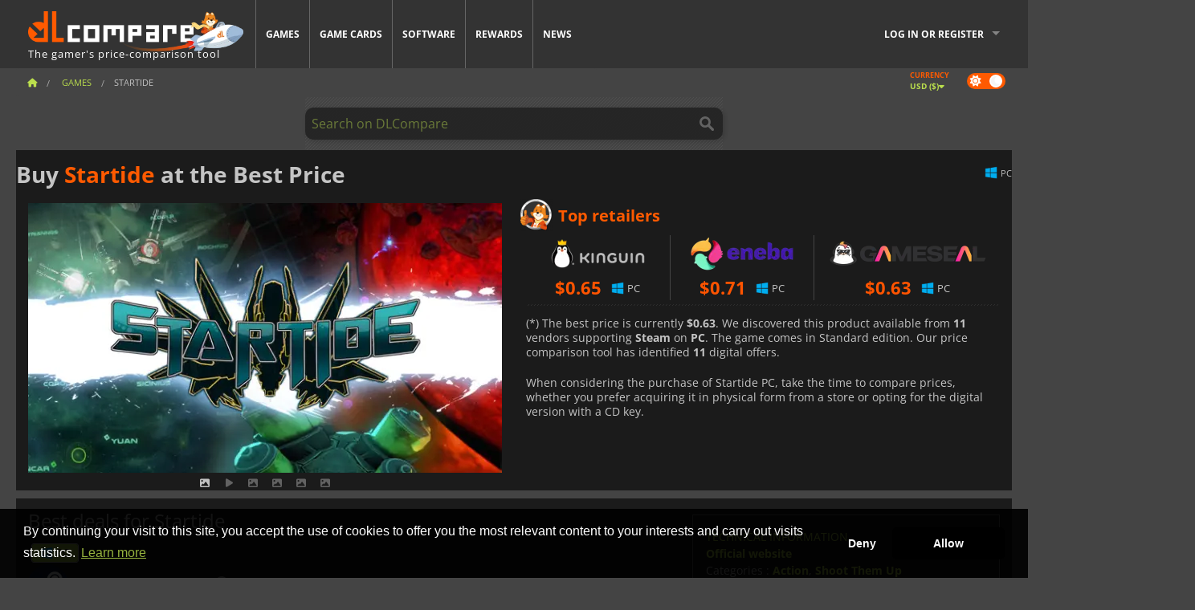

--- FILE ---
content_type: text/html; charset=UTF-8
request_url: https://www.dlcompare.com/games/100016524/buy-startide-steam-key
body_size: 11978
content:
<!DOCTYPE html>
<html xmlns="http://www.w3.org/1999/xhtml" lang="en" xml:lang="en" prefix="fb: https://www.facebook.com/2008/fbml og: https://ogp.me/ns#">
    <head>
        <link rel="preconnect" href="https://cdn.dlcompare.com">

                                                <script>
        window.___gcfg = {lang: 'fr'};

        (function () {
            var po = document.createElement('script');
            po.type = 'text/javascript';
            po.async = true;
            po.src = "https://cdn.dlcompare.com/bundles/dlcomparemain/js/vendor/google_platform.js";
            var s = document.getElementsByTagName('script')[0];
            s.parentNode.insertBefore(po, s);
        })();

        (function (w, d, s, l, i) {
            w[l] = w[l] || [];
            w[l].push({'gtm.start': new Date().getTime(), event: 'gtm.js'});
            var f = d.getElementsByTagName(s)[0], j = d.createElement(s), dl = l != 'dataLayer' ? '&l=' + l : '';
            j.async = true;
            j.src = 'https://www.googletagmanager.com/gtm.js?id=' + i + dl;
            f.parentNode.insertBefore(j, f);
        })(window, document, 'script', 'dataLayer', 'GTM-WP7TLHL');
    </script>


                    
        <meta http-equiv="Content-Type" content="text/html; charset=UTF-8">
        <meta name="viewport" content="width=device-width, initial-scale=1.0" >

        <title>    Buy Startide Steam PC
</title>

                <meta name="twitter:card" content="summary_large_image">
        <meta name="twitter:site" content="@dlcompare_com">
        <meta name="twitter:title" content="Buy Startide Steam PC">
        <meta property="og:type" content="website" >
                
    <meta name="description" content="Find the best deals on Startide with DLCompare. Compare prices and save big with our easy-to-use price comparison tool.">
    <meta name="keywords" content="">
    <meta property="og:title" content="Buy Startide Steam PC">
    <meta property="og:url" content="https://www.dlcompare.com/games/100016524/buy-startide-steam-key">
    <meta property="og:site_name" content="DLCompare">
    <meta property="og:description" content="Find the best deals on Startide with DLCompare. Compare prices and save big with our easy-to-use price comparison tool.">
    <meta property="og:image" content="https://cdn.dlcompare.com/game_tetiere/upload/gameimage/file/startide-tetiere-file-e54e4cc7.jpg.webp">
    <meta name="twitter:image" content="https://cdn.dlcompare.com/game_tetiere/upload/gameimage/file/startide-tetiere-file-e54e4cc7.jpg.webp">
    <meta name="twitter:description" content="Find the best deals on Startide with DLCompare. Compare prices and save big with our easy-to-use price comparison tool.">
        <meta name="theme-color" content="#FF5A00">

        <link rel="apple-touch-icon" sizes="180x180" href="https://cdn.dlcompare.com/apple-touch-icon.png.webp">
        <link rel="icon" type="image/png" sizes="16x16" href="https://cdn.dlcompare.com/favicon-16x16.png.webp">
        <link rel="icon" type="image/png" sizes="32x32" href="https://cdn.dlcompare.com/favicon-32x32.png.webp">
        <link rel="mask-icon" color="#ff5a00" href="https://cdn.dlcompare.com/safari-pinned-tab.svg">
        <meta name="msapplication-TileColor" content="#333333">
        <link rel="manifest" href="https://cdn.dlcompare.com/manifest_en.json">

                <link rel="alternate" hreflang="en" href="https://www.dlcompare.com/games/100016524/buy-startide-steam-key">
            <link rel="alternate" hreflang="en-GB" href="https://www.dlcompare.co.uk/games/100016524/buy-startide-steam-key">
            <link rel="alternate" hreflang="en-IN" href="https://www.dlcompare.in/games/100016524/buy-startide-steam-key">
            <link rel="alternate" hreflang="x-default" href="https://www.dlcompare.com/games/100016524/buy-startide-steam-key">

        
                    <link rel="preload" href="https://cdn.dlcompare.com/sprites/upload/sprites/top-games-260118080509.css" as="style">
            <link rel="stylesheet" href="https://cdn.dlcompare.com/sprites/upload/sprites/top-games-260118080509.css">
        
            <link rel="canonical" href="https://www.dlcompare.com/games/100016524/buy-startide-steam-key">

        
            <link rel="preload" href="https://cdn.dlcompare.com/sprites/upload/sprites/shop-icons-260108090525.css" as="style">
        <link rel="stylesheet" href="https://cdn.dlcompare.com/sprites/upload/sprites/shop-icons-260108090525.css">
    
            <link rel="preload" href="https://cdn.dlcompare.com/sprites/upload/sprites/platform-logos-251203160502.css" as="style">
        <link rel="stylesheet" href="https://cdn.dlcompare.com/sprites/upload/sprites/platform-logos-251203160502.css">
    
        <link rel="preload" href="https://cdn.dlcompare.com/build/fonts/open-sans-v35-latin-regular.2e11868c.woff2" as="font" type="font/woff2" crossorigin>
        <link rel="preload" href="https://cdn.dlcompare.com/build/fonts/open-sans-v35-latin-300.4e3b09cb.woff2" as="font" type="font/woff2" crossorigin>
        <link rel="preload" href="https://cdn.dlcompare.com/build/fonts/open-sans-v35-latin-300italic.b473483c.woff2" as="font" type="font/woff2" crossorigin>
        <link rel="preload" href="https://cdn.dlcompare.com/build/fonts/open-sans-v35-latin-700.50c16efb.woff2" as="font" type="font/woff2" crossorigin>
        <link rel="preload" href="https://cdn.dlcompare.com/build/fonts/open-sans-v35-latin-700italic.2a73bb36.woff2" as="font" type="font/woff2" crossorigin>
        <link rel="preload" href="https://cdn.dlcompare.com/bundles/dlcomparemain/js/vendor/foundation.min.js" as="script">
        <link rel="preload" href="https://cdn.dlcompare.com/bundles/dlcomparemain/js/vendor/modernizr.js" as="script">
        <script>
            window.urlLoadAsyncContents = 'L2FzeW5jLWNvbnRlbnRz';
            window.urlPriceModal = 'L3ByaWNlL2RldGFpbC9faWRf';
        </script>
                    <link rel="stylesheet" href="https://cdn.dlcompare.com/build/dlc-style.1f1b2cd6.css">
                    
    </head>

    <body class="border game-page">
        <div id="fb-root"></div>
                                    
                                    <noscript><iframe src="https://www.googletagmanager.com/ns.html?id=GTM-WP7TLHL" height="0" width="0" style="display:none;visibility:hidden"></iframe></noscript>
                                    
                
        <script>
            (function () {
                const parts = ("; " + document.cookie).split("; dlcompare_darkmode=");
                const darkMode = parts.length === 2 ? parts.pop().split(";").shift() : '';

                if (!darkMode || (darkMode === 'yes' && !document.body.classList.contains('bad'))) {
                    document.body.classList.add('darkmode');
                }
            })();
        </script>

            
            <div class="wrapper-extension hide-for-small hide-for-medium"></div>
        <div class="wrapper">
            <div class="row grey">
                <nav class="top-bar" data-topbar>
                    <ul class="title-area">
                        <li class="name">
                            <p>
                                <a class="topbar-logo" href="https://www.dlcompare.com/" title="Compare CD-Keys and DLCs prices. Buy PC and console games at the lowest price (Steam, Origin, Battle.net, Epic Games Store, Sony PSN, Xbox Live)">
                                    <img width="268" height="50" src="https://cdn.dlcompare.com/org/bundles/dlcomparemain/img/logo-dlcompare.png.webp" alt="dlcompare"><br >
                                    <span class="hide-for-small-only">The gamer&#039;s price-comparison tool</span>
                                </a>
                            </p>
                        </li>
                        <li class="toggle-topbar menu-icon"><a href="#" title="Menu"></a></li>
                    </ul>

                    <div class="section top-bar-section">
                        <ul class="left">
                            <li><a href="https://www.dlcompare.com/games">Games</a></li>
                            <li><a href="https://www.dlcompare.com/catalog-cards">Game Cards</a></li>
                            <li><a href="https://www.dlcompare.com/software">Software</a></li>
                            <li class="new"><a href="https://www.dlcompare.com/rewards">Rewards</a></li>
                                                        <li><a href="https://www.dlcompare.com/gaming-news">News</a></li>
                        </ul>

                        <ul class="right">
                            <li id="login-section"
                                class="has-dropdown js-async-content"
                                data-block-name="login"
                                data-block-parameters="{&quot;type&quot;:&quot;game&quot;,&quot;id&quot;:100016524}"
                            >
                                <div class="login-loader-container">
                                    <i class="fas fa-sync fa-spin"></i>
                                </div>
                            </li>
                        </ul>
                    </div>
                </nav>
                <div class="top-nav-bar">
                                                                                    <ul class="breadcrumbs large-7 hide-for-small hide-for-medium left">
                                                                <li class="">
                                    <a href="https://www.dlcompare.com/" title="Home">
                                        <span><i class="fa-solid fa-house"></i></span>
                                    </a>
                                </li>
                            
            <li>
            <a href="https://www.dlcompare.com/games" title="Games">
                <span>Games</span>
            </a>
        </li>
        <li class="current">Startide</li>
                        </ul>
                                        <div class="switches white large-5 medium-12 small-12 right">
                        <div id="darkmode-switch" class="switch round small">
                            <input id="darkmode-checkbox" type="checkbox" checked>
                            <label for="darkmode-checkbox">
                                <span class="darkmode-icon"><i class="fas fa-sun"></i> &nbsp; <i class="fas fa-moon"></i></span>
                                <span class="show-for-sr">Dark mode</span>
                            </label>
                        </div>
                        <div class="js-async-content" data-block-name="geoSite" data-block-parameters="{&quot;currentUrl&quot;:&quot;\/games\/100016524\/buy-startide-steam-key&quot;}"></div>
                    </div>
                </div>
            </div>
                        <div id="js-large-search-container" class="row hide-for-small hide-for-medium search-grid search-container">
                <div>
                    <form method="get" action="https://www.dlcompare.com/search">
                        <label for="right-label-large" class="hide show-for-sr">Search on DLCompare</label>
                        <input name="q" class="search main-search-input" type="search" id="right-label-large" placeholder="Search on DLCompare">
                        <input type="submit" value="Search on DLCompare" class="hide show-for-sr" >
                    </form>
                </div>
            </div>
            <div class="row hide-for-large-up search-medium search-container">
                <div class="hide-for-small-only medium-2 columns">&nbsp;</div>
                <div class="small-12 medium-8 columns">
                    <form method="get" action="https://www.dlcompare.com/search">
                        <label for="right-label" class="hide show-for-sr">Search on DLCompare</label>
                        <input name="q" class="search main-search-input" type="search" id="right-label" placeholder="Search on DLCompare">
                        <input type="submit" value="Search on DLCompare" class="hide show-for-sr" >
                    </form>
                </div>
                <div class="hide-for-small-only medium-2 columns">&nbsp;</div>
            </div>
            <div id="main-search-message" class="hide" data-tab-products="Products" data-tab-shops="Stores" data-tab-news="News" data-more-msg="See more results" data-url="https://www.dlcompare.com/search/autocomplete" data-min-length="3"></div>
            
<div class="white game-header-wrapper">
    <div class="game-header-title">
                <h1 title="Buy Startide at the Best Price" class="one-line-text-lg">
            Buy <span>Startide</span> at the Best Price
        </h1>
    </div>

    
    <div class="game-header-platforms">
        <ul class="platforms">
                        <li>
                <i class="platform-img pli pli-pc-16"></i>
                PC
            </li>
                    </ul>
    </div>
</div>

<div class="row white">
    <div class="large-6 columns">
        <div>
                            <div class="hide-for-medium-up" data-legacy-reveal-id="alert-price-modal">
                    <span class="track-price">
    <a href="#" data-legacy-reveal-id="alert-price-modal" title="Create a price alert">
        <span class="text">Track price</span>
        <i class="fa-solid fa-envelope"></i>
    </a>
</span>

                </div>
            
            <div class="product-carousel js-carousel " >
                                    
    
            <div class="item" data-fancybox="gallery" data-src="https://cdn.dlcompare.com/others_jpg/upload/gameimage/file/startide-tetiere-file-e54e4cc7.jpg.webp">
            <img width="590" height="336" src="https://cdn.dlcompare.com/game_tetiere/upload/gameimage/file/startide-tetiere-file-e54e4cc7.jpg.webp" alt="Startide">
        </div>
    
                        <div class="item item-video"  data-oembed-url="https://www.youtube.com/embed/L_DpKfZl5tI">
        <div class="lazy-tube hide "
             data-title="Startide"
             data-youtube-url="https://www.youtube.com/embed/L_DpKfZl5tI"
             style="height:0; left:0; padding-bottom:56.25%; position:relative; width:100%"
        >
        </div>
    </div>


                    
                                
                    
            <div class="item" data-fancybox="gallery" data-src="https://cdn.dlcompare.com/others_jpg/upload/gameimage/file/startide-screenshot-file-e552c060.jpg.webp">
                <img width="590" height="336" loading="lazy" src="https://cdn.dlcompare.com/game_tetiere/upload/gameimage/file/startide-screenshot-file-e552c060.jpg.webp" alt="A screenshot from Startide. A spaceship shoots in a cyberpunk-like space environment.">
            </div>
                        
                    
            <div class="item" data-fancybox="gallery" data-src="https://cdn.dlcompare.com/others_jpg/upload/gameimage/file/startide-screenshot-file-e555db19.jpg.webp">
                <img width="590" height="336" loading="lazy" src="https://cdn.dlcompare.com/game_tetiere/upload/gameimage/file/startide-screenshot-file-e555db19.jpg.webp" alt="A screenshot from Startide, an action game. A yellow spaceship is battling enemies in a futuristic environment.">
            </div>
                        
                    
            <div class="item" data-fancybox="gallery" data-src="https://cdn.dlcompare.com/others_jpg/upload/gameimage/file/startide-screenshot-file-e559a11c.jpg.webp">
                <img width="590" height="336" loading="lazy" src="https://cdn.dlcompare.com/game_tetiere/upload/gameimage/file/startide-screenshot-file-e559a11c.jpg.webp" alt="Startide game UI. In-game screenshot with battle info and environment. Blue water landscape with mountains and UI elements.">
            </div>
                        
                    
            <div class="item" data-fancybox="gallery" data-src="https://cdn.dlcompare.com/others_jpg/upload/gameimage/file/startide-screenshot-file-e55cb951.jpg.webp">
                <img width="590" height="336" loading="lazy" src="https://cdn.dlcompare.com/game_tetiere/upload/gameimage/file/startide-screenshot-file-e55cb951.jpg.webp" alt="Screenshot from the space shooter game Startide, with a red planet and debris.">
            </div>
            
                            </div>
        </div>
    </div>

    
    <div class="large-6 columns top-3-prices">
        <div class="top-marchand">
                            <p class="title">Top retailers
                    <i class="marchand-star dlc-approved" title="DLCompare top retailer"></i>
                </p>

                <ul class="star-prices js-star-prices"></ul>
                <div class="separate separate-small"></div>
            
            
            <div class="desc-container" >
                <div class="desc">
                                            <p class="desc-compare">
                            When considering the purchase of Startide PC, take the time to compare prices, whether you prefer acquiring it in physical form from a store or opting for the digital version with a CD key.
                        </p>
                                    </div>

                                            </div>
        </div>
    </div>
</div>



<div class="row hide-for-small hide-for-medium keywords"></div>


<div class="row white pricelist ">
    <div class="small-12 medium-12 large-8 columns">
        
<div class="detail-left">
                    <h2 class="one-line-text-lg hide" title="Best deals for Startide">Best deals for Startide</h2>
    <div class="d-flex flex-center mt-30 mb-20">
        <i class="fa fa-spinner fa-2xl fa-spin fa-fw"></i>
    </div>
</div>
<div class="detail-bottom hide">
    
    
    <div id="comment">
        <h3>Comments on Startide</h3>
        <div id="comment-login-request" class="row" style="display: none">
    <div class="large-12 columns">
        <div data-alert class="alert-box info radius">
            You can post a comment or reply to a message by <a href='#' data-legacy-reveal-id='login' data-reveal>logging in</a>
        </div>
    </div>
</div>
<div id="comment-box" class="small-12 medium-12 large-12 post-comment-container" style="display: none">
            <p class="post-nb answering">
            <a href="#" title="answer"><img alt="answer" src="https://cdn.dlcompare.com/bundles/dlcomparemain/img/icon-answer.png.webp"></a>
            <em>answering the message of <strong class="user"></strong></em>
        </p>
        <form name="comment" method="post" action="/comment/game/100016524/save" id="comment-form">
    <div class="row">
        <div class="large-12 columns">
                    <label for="comment_comment" >
        
                    
                        <textarea     id="comment_comment" name="comment[comment]" required="required" maxlength="1000" placeholder="Your comment must be longer than 50 characters. Please argue and be specific when writing your comment" class="comment-input"
></textarea>

        <small></small>
    </label>
    

        </div>
    </div>
                    <input type="hidden"     id="comment_reply_to" name="comment[reply_to]"
  >

    <div class="row">
        <div class="small-8 columns">
            <p class="post-nb">
                <span class="char-counter">1000</span> characters left
            </p>
        </div>
        <div class="small-4 columns">
            <input class="button" type="submit" value="Submit">
        </div>
    </div>
    </form>
</div>

    </div>

    <div class="comment-list-wrapper">
            


    </div>

    
    
            <div><span class="dummy-listing js-internal-serve" data-val="aHR0cHM6Ly93d3cuZGxjb21wYXJlLmNvbS90ZWxlcG9ydC8xMjE2L3NlcnZl">
                                <picture>
                                <img
                    loading="lazy"
                    decoding="async"
                    src="https://cdn.dlcompare.com/others_jpg/upload/teleport/image/dlcompare-web-extension-image-1216b52e.jpg.webp"
                    alt="DLCompare Web Extension"
                >
            </picture>
            
        </span>
        <div
        class="js-async-content"
        data-block-name="ad"
        data-block-parameters="{&quot;id&quot;:1216}"
    ></div></div>
    
    <div class="hide-for-small separate mt-20"></div>

    <div>
    <h4 class="title-3">You may also like</h4>

    <div class="cross-selling mt-15" id="cross-selling">
        <div class="cross-selling-container">
                                                                <div class="cross-selling-item">
                        <a href="https://www.dlcompare.com/games/100031465/buy-doom-the-dark-ages-steam-key"
                           title="Buy DOOM: The Dark Ages"
                        >
                            <div class="cross-selling-price">
                                <span class="currency">&#36;</span>24.99
                            </div>
                                                            
                                <img width="212" height="121" loading="lazy"
                                     alt="Buy DOOM: The Dark Ages"
                                     src="https://cdn.dlcompare.com/game_cross/upload/gameimage/file/doom-the-dark-ages-file-190017a6c4.jpg.webp"
                                >
                                                        <span>DOOM The Dark Ages</span>
                        </a>
                    </div>
                                                                                <div class="cross-selling-item">
                        <a href="https://www.dlcompare.com/games/100005833/buy-cuphead-key"
                           title="Buy Cuphead"
                        >
                            <div class="cross-selling-price">
                                <span class="currency">&#36;</span>13.21
                            </div>
                                                            
                                <img width="212" height="121" loading="lazy"
                                     alt="Buy Cuphead"
                                     src="https://cdn.dlcompare.com/game_cross/upload/gameimage/file/35790.jpeg.webp"
                                >
                                                        <span>Cuphead</span>
                        </a>
                    </div>
                                                                                <div class="cross-selling-item">
                        <a href="https://www.dlcompare.com/games/100015915/buy-payday-3-steam-key"
                           title="Buy PAYDAY 3"
                        >
                            <div class="cross-selling-price">
                                <span class="currency">&#36;</span>13.79
                            </div>
                                                            
                                <img width="212" height="121" loading="lazy"
                                     alt="Buy PAYDAY 3"
                                     src="https://cdn.dlcompare.com/game_cross/upload/gameimage/file/payday-3-tetiere-file-b8f51770.jpg.webp"
                                >
                                                        <span>PAYDAY 3</span>
                        </a>
                    </div>
                                                                                <div class="cross-selling-item">
                        <a href="https://www.dlcompare.com/games/100030606/buy-grav-blazer-steam-key"
                           title="Buy Grav Blazer"
                        >
                            <div class="cross-selling-price">
                                <span class="currency">&#36;</span>0.27
                            </div>
                                                            
                                <img width="212" height="121" loading="lazy"
                                     alt="Buy Grav Blazer"
                                     src="https://cdn.dlcompare.com/game_cross/upload/gameimage/file/grav-blazer-tetiere-file-87d46403.jpg.webp"
                                >
                                                        <span>Grav Blazer</span>
                        </a>
                    </div>
                                                                                <div class="cross-selling-item">
                        <a href="https://www.dlcompare.com/games/100014640/buy-tiny-troopers-global-ops-steam-key"
                           title="Buy Tiny Troopers: Global Ops"
                        >
                            <div class="cross-selling-price">
                                <span class="currency">&#36;</span>0.58
                            </div>
                                                            
                                <img width="212" height="121" loading="lazy"
                                     alt="Buy Tiny Troopers: Global Ops"
                                     src="https://cdn.dlcompare.com/game_cross/upload/gameimage/file/tiny-troopers-global-ops-file-92464ca25.jpeg.webp"
                                >
                                                        <span>Tiny Troopers Global Ops</span>
                        </a>
                    </div>
                                                                                <div class="cross-selling-item">
                        <a href="https://www.dlcompare.com/games/100014991/buy-soulstone-survivors-steam-key"
                           title="Buy Soulstone Survivors"
                        >
                            <div class="cross-selling-price">
                                <span class="currency">&#36;</span>8.60
                            </div>
                                                            
                                <img width="212" height="121" loading="lazy"
                                     alt="Buy Soulstone Survivors"
                                     src="https://cdn.dlcompare.com/game_cross/upload/gameimage/file/soulstone-survivors-tetiere-file-2735edca.jpeg.webp"
                                >
                                                        <span>Soulstone Survivors</span>
                        </a>
                    </div>
                                                                                <div class="cross-selling-item">
                        <a href="https://www.dlcompare.com/games/100012323/buy-total-war-warhammer-iii-steam-key"
                           title="Buy Total War: WARHAMMER III"
                        >
                            <div class="cross-selling-price">
                                <span class="currency">&#36;</span>9.19
                            </div>
                                                            
                                <img width="212" height="121" loading="lazy"
                                     alt="Buy Total War: WARHAMMER III"
                                     src="https://cdn.dlcompare.com/game_cross/upload/gameimage/file/0c68-total_war:_warhammer_iii.jpeg.webp"
                                >
                                                        <span>Total War WARHAMMER 3</span>
                        </a>
                    </div>
                                                                                <div class="cross-selling-item">
                        <a href="https://www.dlcompare.com/games/100014619/buy-lies-of-p-steam-key"
                           title="Buy Lies Of P"
                        >
                            <div class="cross-selling-price">
                                <span class="currency">&#36;</span>18.72
                            </div>
                                                            
                                <img width="212" height="121" loading="lazy"
                                     alt="Buy Lies Of P"
                                     src="https://cdn.dlcompare.com/game_cross/upload/gameimage/file/lies-of-p-file-9232770c1.jpg.webp"
                                >
                                                        <span>Lies Of P</span>
                        </a>
                    </div>
                                                                                <div class="cross-selling-item">
                        <a href="https://www.dlcompare.com/games/100019278/buy-metal-gear-solid-delta-snake-eater-cd-key"
                           title="Buy METAL GEAR SOLID Δ: SNAKE EATER"
                        >
                            <div class="cross-selling-price">
                                <span class="currency">&#36;</span>37.24
                            </div>
                                                            
                                <img width="212" height="121" loading="lazy"
                                     alt="Buy METAL GEAR SOLID Δ: SNAKE EATER"
                                     src="https://cdn.dlcompare.com/game_cross/upload/gameimage/file/metal-gear-solid-delta-snake-eater-file-119581560e.jpg.webp"
                                >
                                                        <span>METAL GEAR SOLID DELTA SNAKE EATER</span>
                        </a>
                    </div>
                                                                                <div class="cross-selling-item">
                        <a href="https://www.dlcompare.com/games/100032524/buy-borderlands-4-steam-key"
                           title="Buy Borderlands 4"
                        >
                            <div class="cross-selling-price">
                                <span class="currency">&#36;</span>22.37
                            </div>
                                                            
                                <img width="212" height="121" loading="lazy"
                                     alt="Buy Borderlands 4"
                                     src="https://cdn.dlcompare.com/game_cross/upload/gameimage/file/borderlands-4-tetiere-file-d6c42d8d.jpg.webp"
                                >
                                                        <span>Borderlands 4</span>
                        </a>
                    </div>
                                                                                <div class="cross-selling-item">
                        <a href="https://www.dlcompare.com/games/100034231/buy-lost-soul-aside-steam-key"
                           title="Buy Lost Soul Aside"
                        >
                            <div class="cross-selling-price">
                                <span class="currency">&#36;</span>34.81
                            </div>
                                                            
                                <img width="212" height="121" loading="lazy"
                                     alt="Buy Lost Soul Aside"
                                     src="https://cdn.dlcompare.com/game_cross/upload/gameimage/file/lost-soul-aside-file-2048413a6b.jpg.webp"
                                >
                                                        <span>Lost Soul Aside</span>
                        </a>
                    </div>
                                                                                <div class="cross-selling-item">
                        <a href="https://www.dlcompare.com/games/100034768/buy-battlefield-6-cd-key"
                           title="Buy Battlefield 6"
                        >
                            <div class="cross-selling-price">
                                <span class="currency">&#36;</span>27.99
                            </div>
                                                            
                                <img width="212" height="121" loading="lazy"
                                     alt="Buy Battlefield 6"
                                     src="https://cdn.dlcompare.com/game_cross/upload/gameimage/file/battlefield-6-file-207714a039.jpg.webp"
                                >
                                                        <span>Battlefield 6</span>
                        </a>
                    </div>
                                    </div>
    </div>
</div>

</div>

<div id="alert-price-modal" class="reveal-modal tiny modal" data-reveal data-reveal-ajax="/price-alert/game/100016524">
</div>
    </div>

    <div class="medium-12 large-4 columns dlc-top mt-20">
        <div class="details technical">
    <ul>
        <li class="p"><h3>Technical information</h3></li>
            <li>
        <a href="https://forever-entertainment.com/" target="_blank" rel="noreferrer nofollow">Official website</a>
    </li>
<li>
    Categories
    :
            <a href="https://www.dlcompare.com/games/catalogue-category-action.html">Action</a>,            <a href="https://www.dlcompare.com/games/buy-shmup-cd-key">Shoot Them Up</a>    </li>
    <li>Editor : Forever Entertainment</li>
            <li>Developer : Swimming Scorpions</li>
    
                                                                                                                <li>Mode(s) : Solo, Multiplayer, Co-op</li>
    <li>Release date : September 8, 2017</li>





                    <li><span class="details-heading">System Requirements</span></li>
            <li class="system-requirement-container">
                                                                                        
                                            <ul class="system-requirement">
                            <li class="system-requirement-label">Minimum</li>
                                                                                        <li>OS:
                                                                            <a href="https://www.dlcompare.com/software/catalogue-category-operating-system.html" title="Software">Windows 7</a>
                                                                    </li>
                                                                                                                                                            <li>CPU : Dual core 2.8 GHz</li>
                                                                                                                                                                                            <li>RAM : 4 GB</li>
                                                                                                                                                                                            <li>GPU : Geforce 320M / Radeon 7000 / Intel HD 3000</li>
                                                            
                            
                                                                                                <li>Storage : 6 GB</li>
                                                                                                                </ul>
                                                </li>
        
                            <li>
                <span class="details-heading">Age Rating</span>
            </li>
            <li class="mt-5">
                                    <img width="52"
                         height="64"
                         src="https://cdn.dlcompare.com/bundles/dlcomparemain/img/ratings/pegi/7.png.webp"
                         title="PEGI 7: A Pan-European Game Information (PEGI) rating for ages 7 and up."
                         class="rating-badge"
                         alt="PEGI 7"
                         loading="lazy"
                    >
                
                                    <img width="43"
                         height="64"
                         src="https://cdn.dlcompare.com/bundles/dlcomparemain/img/ratings/esrb/E10.png.webp"
                         title="E10+ (Everyone 10+): An Entertainment Software Rating Board (ESRB) rating for ages 10 and up." class="rating-badge"
                         alt="ESRB E10"
                         loading="lazy"
                    >
                
                                                            </li>
        
        
        
                    <li
                class="js-async-content"
                data-block-name="steamAchievements"
                data-block-parameters="{&quot;steamId&quot;:598500}"
            ></li>
            </ul>
</div>

<div
    class="note game-note js-async-content mt-20"
    data-block-name="vote"
    data-block-parameters="{&quot;type&quot;:&quot;game&quot;,&quot;id&quot;:100016524}"
>
    <div class="rating-loader-container">
        <i class="fas fa-sync fa-spin"></i>
    </div>
</div>


    <div class="dummy-side mt-20">
        <div class="dummy-container">
            <a href="https://www.dlcompare.com/rewards"
       title="Rewards"
       class="event-poster rps-poster hidden right-zone">
                                                                        
                        <img class="event-thumb" loading="lazy" width="375" height="230" src="https://cdn.dlcompare.com/others_jpg/upload/rewardevent/sthumb/ascend-through-a-haunting-new-ki-c0d8c45f-sthumb-203c450.jpg.webp" alt="Rewards">
    

            <div class="event-poster-text">
                <div class="text-holder">
                    <p style="text-align:center"><span style="font-size:28px"><span style="color:#ffffff"><strong>WIN UP TO&nbsp;</strong></span></span><span style="font-size:36px"><span style="color:#f1c40f"><strong>$50</strong></span></span><span style="font-size:28px"><span style="color:#ffffff"><strong>&nbsp;IN GIFT CARDS!</strong></span></span></p>
                    <div class="event-poster-cta" style="text-align:center">
                        <div class="button tiny"
                           style="background-color:#ffffff"
                        ><p style="text-align:center"><span style="color:#000000"><span style="font-size:24px"><strong>CLICK NOW</strong></span></span></p>
                        </div>
                    </div>
                </div>
            </div>
            </a>
        </div>
    </div>

    <div class="dummy-side mt-20">
        <div class="dummy-container">
                            
            <span class="dummy-listing js-internal-serve" data-val="aHR0cHM6Ly93d3cuZGxjb21wYXJlLmNvbS90ZWxlcG9ydC8xMjE1L3NlcnZl">
                                <picture>
                                <img
                    loading="lazy"
                    decoding="async"
                    src="https://cdn.dlcompare.com/others_jpg/upload/teleport/image/discord-invite-image-12152983.jpg.webp"
                    alt="Discord Invite"
                >
            </picture>
            
        </span>
        <div
        class="js-async-content"
        data-block-name="ad"
        data-block-parameters="{&quot;id&quot;:1215}"
    ></div>

        </div>
    </div>









    









        
        
                        <div class="mt-20">
            
    
    <ul class="dlc-top-list">
                                    <li class="p">Also Published By Forever Entertainment</li>
                    
                    <li>
                <a href="https://www.dlcompare.com/games/100036759/buy-rise-eterna-2-steam-key">
                                            <img src="https://cdn.dlcompare.com/game_widget/upload/gameimage/file/rise-eterna-2-pool-file-73e0fb52.jpg.webp" alt="Rise Eterna 2" loading="lazy">
                                        <div>
                        <div class="g-name">Rise Eterna 2</div>
                        <div class="s-name">Kinguin</div>
                    </div>
                </a>
                <span>&#36;4.64</span>
            </li>
                    <li>
                <a href="https://www.dlcompare.com/games/100035951/buy-the-house-of-the-dead-2-remake-steam-key">
                                            <img src="https://cdn.dlcompare.com/game_widget/upload/gameimage/file/the-house-of-the-dead-2-remake-p-17e1c309-file-17e1c2f1.jpg.webp" alt="THE HOUSE OF THE DEAD 2 Remake" loading="lazy">
                                        <div>
                        <div class="g-name">THE HOUSE OF THE DEAD 2 Remake</div>
                        <div class="s-name">Kinguin</div>
                    </div>
                </a>
                <span>&#36;18.64</span>
            </li>
                    <li>
                <a href="https://www.dlcompare.com/games/100034623/buy-shadowgate-2-steam-key">
                                            <img src="https://cdn.dlcompare.com/game_widget/upload/gameimage/file/shadowgate-2-pool-file-8a304b02.jpg.webp" alt="Shadowgate 2" loading="lazy">
                                        <div>
                        <div class="g-name">Shadowgate 2</div>
                        <div class="s-name">Yuplay</div>
                    </div>
                </a>
                <span>&#36;5.74</span>
            </li>
                    <li>
                <a href="https://www.dlcompare.com/games/100033886/buy-care-bears-to-the-rescue-steam-key">
                                            <img src="https://cdn.dlcompare.com/game_widget/upload/gameimage/file/care-bears-to-the-rescue-pool-file-83a64f01.jpg.webp" alt="Care Bears To The Rescue" loading="lazy">
                                        <div>
                        <div class="g-name">Care Bears To The Rescue</div>
                        <div class="s-name">PlayStation Store</div>
                    </div>
                </a>
                <span>&#36;3.74</span>
            </li>
                    <li>
                <a href="https://www.dlcompare.com/games/100033148/buy-night-slashers-remake-steam-key">
                                            <img src="https://cdn.dlcompare.com/game_widget/upload/gameimage/file/night-slashers-remake-pool-file-0b32524d.jpg.webp" alt="Night Slashers Remake" loading="lazy">
                                        <div>
                        <div class="g-name">Night Slashers Remake</div>
                        <div class="s-name">GOG.com</div>
                    </div>
                </a>
                <span>&#36;3.39</span>
            </li>
                    <li>
                <a href="https://www.dlcompare.com/games/100033866/buy-blocky-farm-steam-key">
                                            <img src="https://cdn.dlcompare.com/game_widget/upload/gameimage/file/blocky-farm-pool-file-69d09bcb.jpg.webp" alt="Blocky Farm" loading="lazy">
                                        <div>
                        <div class="g-name">Blocky Farm</div>
                        <div class="s-name">Eneba</div>
                    </div>
                </a>
                <span>&#36;0.77</span>
            </li>
                    <li>
                <a href="https://www.dlcompare.com/games/100032697/buy-rise-eterna-war-steam-key">
                                            <img src="https://cdn.dlcompare.com/game_widget/upload/gameimage/file/rise-eterna-war-pool-file-a5710313.jpg.webp" alt="Rise Eterna War" loading="lazy">
                                        <div>
                        <div class="g-name">Rise Eterna War</div>
                        <div class="s-name">Gamesplanet US</div>
                    </div>
                </a>
                <span>&#36;0.91</span>
            </li>
                    <li>
                <a href="https://www.dlcompare.com/games/100030218/buy-front-mission-2-remake-steam-key">
                                            <img src="https://cdn.dlcompare.com/game_widget/upload/gameimage/file/front-mission-2-remake-pool-file-a62238e6.jpg.webp" alt="Front Mission 2 Remake" loading="lazy">
                                        <div>
                        <div class="g-name">Front Mission 2 Remake</div>
                        <div class="s-name">GOG.com</div>
                    </div>
                </a>
                <span>&#36;11.89</span>
            </li>
                    <li>
                <a href="https://www.dlcompare.com/games/100034603/buy-until-the-last-bullet-steam-key">
                                            <img src="https://cdn.dlcompare.com/game_widget/upload/gameimage/file/until-the-last-bullet-pool-file-742e10e1.jpg.webp" alt="Until The Last Bullet" loading="lazy">
                                        <div>
                        <div class="g-name">Until The Last Bullet</div>
                        <div class="s-name">Gamesplanet US</div>
                    </div>
                </a>
                <span>&#36;0.92</span>
            </li>
                    <li>
                <a href="https://www.dlcompare.com/games/100026164/buy-timberman-the-big-adventure-steam-key">
                                            <img src="https://cdn.dlcompare.com/game_widget/upload/gameimage/file/timberman-the-big-adventure-pool-file-80c75e28.jpg.webp" alt="Timberman The Big Adventure" loading="lazy">
                                        <div>
                        <div class="g-name">Timberman The Big Adventure</div>
                        <div class="s-name">Gamesplanet US</div>
                    </div>
                </a>
                <span>&#36;0.92</span>
            </li>
            </ul>

        </div>
    
    
    
    <ul class="dlc-top-list">
                                    <li class="p">Most Popular</li>
                    
                    <li>
                <a href="https://www.dlcompare.com/games/100035362/buy-arc-raiders-steam-key">
                                            <i class="gt gt-100035362"></i>
                                        <div>
                        <div class="g-name">ARC Raiders</div>
                        <div class="s-name">K4G</div>
                    </div>
                </a>
                <span>&#36;28.39</span>
            </li>
                    <li>
                <a href="https://www.dlcompare.com/games/100035647/buy-call-of-duty-black-ops-7-steam-key">
                                            <i class="gt gt-100035647"></i>
                                        <div>
                        <div class="g-name">Call of Duty Black Ops 7</div>
                        <div class="s-name">HRKGAME</div>
                    </div>
                </a>
                <span>&#36;50.32</span>
            </li>
                    <li>
                <a href="https://www.dlcompare.com/games/100034768/buy-battlefield-6-cd-key">
                                            <i class="gt gt-100034768"></i>
                                        <div>
                        <div class="g-name">Battlefield 6</div>
                        <div class="s-name">eBay</div>
                    </div>
                </a>
                <span>&#36;27.99</span>
            </li>
                    <li>
                <a href="https://www.dlcompare.com/games/100036452/buy-football-manager-26-steam-key">
                                            <i class="gt gt-100036452"></i>
                                        <div>
                        <div class="g-name">Football Manager 26</div>
                        <div class="s-name">Eneba</div>
                    </div>
                </a>
                <span>&#36;28.68</span>
            </li>
                    <li>
                <a href="https://www.dlcompare.com/games/100013325/buy-black-myth-wukong-cd-key">
                                            <i class="gt gt-100013325"></i>
                                        <div>
                        <div class="g-name">Black Myth Wukong</div>
                        <div class="s-name">LOADED</div>
                    </div>
                </a>
                <span>&#36;51.49</span>
            </li>
                    <li>
                <a href="https://www.dlcompare.com/games/100035936/buy-ea-sports-fc-26-steam-key">
                                            <i class="gt gt-100035936"></i>
                                        <div>
                        <div class="g-name">EA SPORTS FC 26</div>
                        <div class="s-name">HRKGAME</div>
                    </div>
                </a>
                <span>&#36;23.04</span>
            </li>
                    <li>
                <a href="https://www.dlcompare.com/games/100030654/buy-assassin-s-creed-shadows-cd-key">
                                            <i class="gt gt-100030654"></i>
                                        <div>
                        <div class="g-name">Assassin&#039;s Creed Shadows</div>
                        <div class="s-name">eBay</div>
                    </div>
                </a>
                <span>&#36;18.99</span>
            </li>
                    <li>
                <a href="https://www.dlcompare.com/games/100034940/buy-f-1-25-steam-key">
                                            <i class="gt gt-100034940"></i>
                                        <div>
                        <div class="g-name">F1 25</div>
                        <div class="s-name">K4G</div>
                    </div>
                </a>
                <span>&#36;29.00</span>
            </li>
                    <li>
                <a href="https://www.dlcompare.com/games/100031467/buy-clair-obscur-expedition-33-steam-key">
                                            <i class="gt gt-100031467"></i>
                                        <div>
                        <div class="g-name">Clair Obscur Expedition 33</div>
                        <div class="s-name">HRKGAME</div>
                    </div>
                </a>
                <span>&#36;20.07</span>
            </li>
                    <li>
                <a href="https://www.dlcompare.com/games/100020033/buy-microsoft-flight-simulator-2024-cd-key">
                                            <i class="gt gt-100020033"></i>
                                        <div>
                        <div class="g-name">Flight Simulator 2024</div>
                        <div class="s-name">Game Boost</div>
                    </div>
                </a>
                <span>&#36;49.42</span>
            </li>
            </ul>


    <div class="side mt-20">
        
    
    <ul class="dlc-top-list">
                                    <li class="p">New games</li>
                    
                    <li>
                <a href="https://www.dlcompare.com/games/100037434/buy-deep-fringe-steam-key">
                                            <i class="gt gt-100037434"></i>
                                        <div>
                        <div class="g-name">Deep Fringe</div>
                        <div class="s-name">Instant Gaming</div>
                    </div>
                </a>
                <span>&#36;8.11</span>
            </li>
                    <li>
                <a href="https://www.dlcompare.com/games/100035008/buy-the-legend-of-heroes-trails-beyond-the-horizon-steam-key">
                                            <i class="gt gt-100035008"></i>
                                        <div>
                        <div class="g-name">The Legend of Heroes Trails beyond the Horizon</div>
                        <div class="s-name">GreenmanGaming</div>
                    </div>
                </a>
                <span>&#36;59.99</span>
            </li>
                    <li>
                <a href="https://www.dlcompare.com/games/100037429/buy-air-hares-steam-key">
                                            <i class="gt gt-100037429"></i>
                                        <div>
                        <div class="g-name">Air Hares</div>
                        <div class="s-name">GreenmanGaming</div>
                    </div>
                </a>
                <span>&#36;6.47</span>
            </li>
                    <li>
                <a href="https://www.dlcompare.com/games/100037300/buy-cassette-boy-steam-key">
                                            <i class="gt gt-100037300"></i>
                                        <div>
                        <div class="g-name">CASSETTE BOY</div>
                        <div class="s-name">Steam</div>
                    </div>
                </a>
                <span>&#36;11.69</span>
            </li>
                    <li>
                <a href="https://www.dlcompare.com/games/100036438/buy-kejora-steam-key">
                                            <i class="gt gt-100036438"></i>
                                        <div>
                        <div class="g-name">Kejora</div>
                        <div class="s-name">Yuplay</div>
                    </div>
                </a>
                <span>&#36;5.52</span>
            </li>
                    <li>
                <a href="https://www.dlcompare.com/games/100037418/buy-elemental-brawl-steam-key">
                                            <i class="gt gt-100037418"></i>
                                        <div>
                        <div class="g-name">Elemental Brawl</div>
                        <div class="s-name">GamersGate</div>
                    </div>
                </a>
                <span>&#36;4.98</span>
            </li>
            </ul>

    </div>

    <div class="side mt-20">
        
    
    <ul class="dlc-top-list">
                                    <li class="p">Available soon</li>
                    
                    <li>
                <a href="https://www.dlcompare.com/games/100031776/buy-mio-memories-in-orbit-steam-key">
                                            <i class="gt gt-100031776"></i>
                                        <div>
                        <div class="g-name">MIO Memories in Orbit</div>
                        <div class="s-name">Gamebillet</div>
                    </div>
                </a>
                <span>&#36;16.95</span>
            </li>
                    <li>
                <a href="https://www.dlcompare.com/games/100014484/buy-final-fantasy-vii-remake-intergrade-steam-key">
                                            <i class="gt gt-100014484"></i>
                                        <div>
                        <div class="g-name">Final Fantasy 7 Remake Intergrade</div>
                        <div class="s-name">Humble Bundle</div>
                    </div>
                </a>
                <span>&#36;19.99</span>
            </li>
                    <li>
                <a href="https://www.dlcompare.com/games/100035604/buy-code-vein-ii-steam-key">
                                            <i class="gt gt-100035604"></i>
                                        <div>
                        <div class="g-name">CODE VEIN 2</div>
                        <div class="s-name">GAMESEAL</div>
                    </div>
                </a>
                <span>&#36;53.70</span>
            </li>
                    <li>
                <a href="https://www.dlcompare.com/games/100036698/buy-vampires-bloodlord-rising-steam-key">
                                            <i class="gt gt-100036698"></i>
                                        <div>
                        <div class="g-name">Vampires Bloodlord Rising</div>
                        <div class="s-name">Instant Gaming</div>
                    </div>
                </a>
                <span>&#36;22.04</span>
            </li>
            </ul>

    </div>

        <div class="news-side mt-20">
    <ul>
        <li class="p">Trending Now</li>
                    <li><a href="https://www.dlcompare.com/gaming-news/an-early-look-at-quarantine-zone-the-last-check-and-its-growing-buzz"><div>An early look at Quarantine Zone: The Last Check and its growing buzz</div></a><div class="news-date-cat">
                        <span class="date" title="Jan 12, 2026, 3:54 PM">1/12/26</span><a target="_blank" href="https://www.dlcompare.com/gaming-news/latest-c" title="Gaming News"><span class="news-cat-title" style="background-color: #ff5a00">Gaming News</span></a></div></li>
                    <li><a href="https://www.dlcompare.com/gaming-news/this-week-s-video-game-releases-january-2026-week-3"><div>This Week&#039;s Video Game Releases - January 2026 (Week 3)</div></a><div class="news-date-cat">
                        <span class="date" title="Jan 12, 2026, 11:30 AM">1/12/26</span><a target="_blank" href="https://www.dlcompare.com/gaming-news/new-game-releases-c" title="New Game Releases"><span class="news-cat-title" style="background-color: #ff5a00">New Game Releases</span></a></div></li>
                    <li><a href="https://www.dlcompare.com/gaming-news/assassin-s-creed-iv-black-flag-remake-may-be-closer-than-expected-69733"><div>Assassin’s Creed IV: Black Flag Remake May Be Closer Than Expected</div></a><div class="news-date-cat">
                        <span class="date" title="Jan 11, 2026, 8:19 AM">1/11/26</span><a target="_blank" href="https://www.dlcompare.com/gaming-news/latest-c" title="Gaming News"><span class="news-cat-title" style="background-color: #ff5a00">Gaming News</span></a></div></li>
                    <li><a href="https://www.dlcompare.com/gaming-news/nvidia-could-revive-the-rtx-3060-due-to-reported-dram-supply-constraints-69731"><div>Nvidia could revive the RTX 3060 due to reported DRAM supply constraints</div></a><div class="news-date-cat">
                        <span class="date" title="Jan 11, 2026, 8:00 AM">1/11/26</span><a target="_blank" href="https://www.dlcompare.com/gaming-news/hardware-c" title="Hardware News"><span class="news-cat-title" style="background-color: #2676b9">Hardware News</span></a></div></li>
                    <li><a href="https://www.dlcompare.com/gaming-news/why-is-cheating-becoming-a-serious-problem-in-arc-raiders"><div>Why is cheating becoming a serious problem in ARC Raiders</div></a><div class="news-date-cat">
                        <span class="date" title="Jan 9, 2026, 11:53 AM">1/9/26</span><a target="_blank" href="https://www.dlcompare.com/gaming-news/latest-c" title="Gaming News"><span class="news-cat-title" style="background-color: #ff5a00">Gaming News</span></a></div></li>
            </ul>
</div>

        <div class="news-side mt-20">
    <ul>
        <li class="p">News, Good deals</li>
                    <li><a href="https://www.dlcompare.com/gaming-news/valve-reveals-the-full-lineup-of-steam-events-scheduled-throughout-2026-70170"><div>Valve reveals the full lineup of Steam events scheduled throughout 2026</div></a><div class="news-date-cat">
                        <span class="date" title="Jan 18, 2026, 5:30 AM">10 hours ago</span><a target="_blank" href="https://www.dlcompare.com/gaming-news/latest-c" title="Gaming News"><span class="news-cat-title" style="background-color: #ff5a00">Gaming News</span></a></div></li>
                    <li><a href="https://www.dlcompare.com/gaming-news/capcom-reveals-new-resident-evil-requiem-gameplay-at-january-showcase"><div>Capcom reveals new Resident Evil Requiem gameplay at January showcase</div></a><div class="news-date-cat">
                        <span class="date" title="Jan 16, 2026, 1:30 PM">1/16/26</span><a target="_blank" href="https://www.dlcompare.com/gaming-news/latest-c" title="Gaming News"><span class="news-cat-title" style="background-color: #ff5a00">Gaming News</span></a></div></li>
                    <li><a href="https://www.dlcompare.com/gaming-news/fatal-fury-city-of-the-wolves-unveils-season-2-dlcs"><div>Fatal Fury: City of the Wolves unveils Season 2 DLCs</div></a><div class="news-date-cat">
                        <span class="date" title="Jan 15, 2026, 2:15 PM">1/15/26</span><a target="_blank" href="https://www.dlcompare.com/gaming-news/latest-c" title="Gaming News"><span class="news-cat-title" style="background-color: #ff5a00">Gaming News</span></a></div></li>
                    <li><a href="https://www.dlcompare.com/gaming-news/capcom-announces-a-showcase-featuring-resident-evil-requiem-gameplay"><div>Capcom announces a showcase featuring Resident Evil Requiem Gameplay</div></a><div class="news-date-cat">
                        <span class="date" title="Jan 13, 2026, 4:30 PM">1/13/26</span><a target="_blank" href="https://www.dlcompare.com/gaming-news/latest-c" title="Gaming News"><span class="news-cat-title" style="background-color: #ff5a00">Gaming News</span></a></div></li>
                    <li><a href="https://www.dlcompare.com/gaming-news/bandai-namco-unveils-opening-cinematic-for-my-hero-academia-all-s-justice"><div>Bandai Namco Unveils Opening Cinematic for My Hero Academia: All’s Justice</div></a><div class="news-date-cat">
                        <span class="date" title="Jan 13, 2026, 3:00 PM">1/13/26</span><a target="_blank" href="https://www.dlcompare.com/gaming-news/latest-c" title="Gaming News"><span class="news-cat-title" style="background-color: #ff5a00">Gaming News</span></a></div></li>
                    <li><a href="https://www.dlcompare.com/gaming-news/detective-fest-2026-on-steam-offers-mystery-packed-games-at-up-to-93-off-69842"><div>Detective Fest 2026 on Steam offers mystery-packed games at up to 93% off</div></a><div class="news-date-cat">
                        <span class="date" title="Jan 13, 2026, 5:00 AM">1/13/26</span><span><span class="news-cat-title" style="background-color: #36ce9b">Hot Deals</span></span></div></li>
            </ul>
</div>

    </div>
</div>
        </div>

        
<div class="newsletter grey-2">
    <div class="row">
        <div class="medium-8 columns">
            <div class="title-5">Receive the best price, discount code and every good deal for gamers</div>
            <p>Subscribe to the DLCompare newsletter</p>
        </div>

        <div class="medium-4 columns">
            <form id="newsletter-subscribe" class="mc-embedded-subscribe-form" data-url="https://www.dlcompare.com/newsletter" name="mc-embedded-subscribe-form" method="post" action="//dlcompare.us6.list-manage.com/subscribe/post?u=e8362d35b6f6135ecee9fc53a&amp;id=a67bd17679">
                <div class="row collapse mt-10">
                    <div class="small-8 medium-8 columns">
                        <label for="mce-EMAIL" class="hide show-for-sr">Email</label>
                        <input type="email" name="EMAIL" id="mce-EMAIL" required placeholder="subscribe@example.com">
                    </div>
                    <div class="hide-left">
                        <label for="a67bd17679" class="show-for-sr">Do not fill</label>
                        <input type="text" name="b_e8362d35b6f6135ecee9fc53a_a67bd17679" id="a67bd17679" value="">
                    </div>
                    <div class="small-4 medium-4 columns">
                        <input type="submit" name="subscribe" class="postfix small button bold-btn sharp expand" value="subscribe">
                    </div>
                </div>
            </form>
        </div>
    </div>
</div>


        
        <div class="footer-bottom grey-2">
            <div class="row">
                                    
<div class="large-8 medium-6 columns">
    <a class="footer-bottom-logo" href="https://www.dlcompare.com/" title="DLcompare"></a>
    <ul class="footer-bottom-links">
                                                                    <li>
                                    <span class="footer-link" data-index="0" title="STORES">STORES</span>
                                </li>
                                                            <li>
                                    <span class="footer-link" data-index="1" title="GAMING PLATFORMS">GAMING PLATFORMS</span>
                                </li>
                                                            <li>
                                    <span class="footer-link" data-index="2" title="CONTACT">CONTACT</span>
                                </li>
                                                            <li>
                                    <span class="footer-link" data-index="3" title="FAQ">FAQ</span>
                                </li>
                                                            <li>
                                    <span class="footer-link" data-index="4" title="PRIVACY POLICY">PRIVACY POLICY</span>
                                </li>
                                                            <li>
                                    <span class="footer-link" data-index="5" title="SITEMAP">SITEMAP</span>
                                </li>
                            
                                        <li>
                <div class="country-selection">
                    <a href="#" title="choose your country" class="current-site dropdown-toggle langue" data-toggle="dropdown" data-dropdown="all-sites" data-options="ignore_repositioning">
                        <i class="fl fl-us"></i>
                        <span>USA</span>
                        <i class="fa fa-caret-down"></i>
                    </a>
                    <ul id="all-sites" class="dropdown-menu f-dropdown langue-dropdown" data-dropdown-content style="display: none">
                        
                        
                                                                                                                                                                        <li>
                                    <a href="https://www.dlcompare.fr/jeux/100016524/acheter-startide-steam-key" class="site-switch">
                                        <i class="fl fl-fr"></i>
                                        <span>France (&euro;)</span>
                                    </a>
                                </li>
                                                                                                                                                <li>
                                    <a href="https://www.dlcompare.de/spiele/100016524/startide-steam-key-kaufen" class="site-switch">
                                        <i class="fl fl-de"></i>
                                        <span>Germany (&euro;)</span>
                                    </a>
                                </li>
                                                                                                                                                <li>
                                    <a href="https://www.dlcompare.co.uk/games/100016524/buy-startide-steam-key" class="site-switch">
                                        <i class="fl fl-uk"></i>
                                        <span>United Kingdom (&pound;)</span>
                                    </a>
                                </li>
                                                                                                                                                <li>
                                    <a href="https://www.dlcompare.pt/jogos/100016524/comprar-startide-steam-key" class="site-switch">
                                        <i class="fl fl-pt"></i>
                                        <span>Portugal (&euro;)</span>
                                    </a>
                                </li>
                                                                                                                                                <li>
                                    <a href="https://www.dlcompare.es/juegos/100016524/comprar-startide-steam-key" class="site-switch">
                                        <i class="fl fl-es"></i>
                                        <span>Spain (&euro;)</span>
                                    </a>
                                </li>
                                                                                                                                                <li>
                                    <a href="https://www.dlcompare.it/giochi/100016524/compra-startide-steam-key" class="site-switch">
                                        <i class="fl fl-it"></i>
                                        <span>Italy (&euro;)</span>
                                    </a>
                                </li>
                                                                                                                                                <li>
                                    <a href="https://www.dlcompare.ru/games/100016524/buy-startide-steam-key" class="site-switch">
                                        <i class="fl fl-ru"></i>
                                        <span>Russian (&#8381;)</span>
                                    </a>
                                </li>
                                                                                                                                                <li>
                                    <a href="https://www.dlcompare.se/spel/100016524/shoppa-startide-steam-key" class="site-switch">
                                        <i class="fl fl-se"></i>
                                        <span>Sweden (kr.)</span>
                                    </a>
                                </li>
                                                                                                                                                <li>
                                    <a href="https://www.dlcompare.pl/gry/100016524/kup-startide-steam-key" class="site-switch">
                                        <i class="fl fl-pl"></i>
                                        <span>Poland (zł)</span>
                                    </a>
                                </li>
                                                                                                                                                <li>
                                    <a href="https://www.dlcompare.nl/games/100016524/startide-steam-key-kopen" class="site-switch">
                                        <i class="fl fl-nl"></i>
                                        <span>Netherlands (&euro;)</span>
                                    </a>
                                </li>
                                                                                                                                                <li>
                                    <a href="https://www.dlcompare.vn/games/100016524/mua-startide" class="site-switch">
                                        <i class="fl fl-vn"></i>
                                        <span>Việt Nam (&#8363;)</span>
                                    </a>
                                </li>
                                                                                                                                                <li>
                                    <a href="https://www.dlcompare.in/games/100016524/buy-startide-steam-key" class="site-switch">
                                        <i class="fl fl-in"></i>
                                        <span>India (&#8377;)</span>
                                    </a>
                                </li>
                                                                        </ul>
                </div>
            </li>
        
                            </ul>
    <p class="copyright">© 2026 SAS DIGITAL SERVICES, All Rights Reserved.</p>
</div>
<div class="large-4 medium-6 columns">
    <ul class="footer-bottom-social">
                                                        <li class="social-item">
                    <a target="_blank" href="https://twitter.com/dlcompare_com" title="dLcompare Twitter" rel="noreferrer">
                        <span class="fa-stack">
                          <i class="fa-solid fa-circle fa-stack-2x"></i>
                          <i class="fa-brands fa-x-twitter fa-stack-1x"></i>
                        </span>
                    </a>
                </li>
                                                <li class="social-item">
                    <a target="_blank" href="https://www.facebook.com/dlcompare" title="dLcompare Facebook" rel="noreferrer">
                        <span class="fa-stack">
                          <i class="fa-solid fa-circle fa-stack-2x"></i>
                          <i class="fa-brands fa-facebook-f fa-stack-1x"></i>
                        </span>
                    </a>
                </li>
                                                                    <li class="social-item">
                    <a target="_blank" href="https://www.instagram.com/dlcompare_com/" title="dLcompare Instagram" rel="noreferrer">
                        <span class="fa-stack">
                          <i class="fa-solid fa-circle fa-stack-2x"></i>
                          <i class="fa-brands fa-instagram fa-stack-1x"></i>
                        </span>
                    </a>
                </li>
                                                                    <li class="social-item">
                    <a target="_blank" href="https://www.youtube.com/@dlcompare_com" title="dLcompare Youtube" rel="noreferrer">
                        <span class="fa-stack">
                          <i class="fa-solid fa-circle fa-stack-2x"></i>
                          <i class="fa-brands fa-youtube fa-stack-1x"></i>
                        </span>
                    </a>
                </li>
                                                <li class="social-item">
                    <a target="_blank" href="https://www.tiktok.com/@dlcompare_com" title="dLcompare TikTok" rel="noreferrer">
                        <span class="fa-stack">
                          <i class="fa-solid fa-circle fa-stack-2x"></i>
                          <i class="fa-brands fa-tiktok fa-stack-1x"></i>
                        </span>
                    </a>
                </li>
                                                <li class="social-item">
                    <a target="_blank" href="https://discord.gg/MunJjNVE3W" title="dLcompare Discord" rel="noreferrer">
                        <span class="fa-stack">
                          <i class="fa-solid fa-circle fa-stack-2x"></i>
                          <i class="fa-brands fa-discord fa-stack-1x"></i>
                        </span>
                    </a>
                </li>
                        </ul>
</div>
    <script>window.footerLinks = [{"url":"aHR0cHM6Ly93d3cuZGxjb21wYXJlLmNvbS9zaG9wcw==","label":"STORES"},{"url":"aHR0cHM6Ly93d3cuZGxjb21wYXJlLmNvbS9kb3dubG9hZC1wbGF0Zm9ybXM=","label":"GAMING PLATFORMS"},{"url":"aHR0cHM6Ly93d3cuZGxjb21wYXJlLmNvbS9jb250YWN0","label":"CONTACT"},{"url":"aHR0cHM6Ly93d3cuZGxjb21wYXJlLmNvbS9mYXE=","label":"FAQ"},{"url":"aHR0cHM6Ly93d3cuZGxjb21wYXJlLmNvbS9pbmZvcm1hdGlvbg==","label":"PRIVACY POLICY"},{"url":"aHR0cHM6Ly93d3cuZGxjb21wYXJlLmNvbS9zaXRlbWFw","label":"SITEMAP"}] </script>
                            </div>
        </div>

        <script src="https://cdn.dlcompare.com/build/dlc.ea5d3db7.js"></script>
        <script src="https://cdn.dlcompare.com/bundles/dlcomparemain/js/vendor/foundation.min.js"></script>
        <script src="https://cdn.dlcompare.com/bundles/dlcomparemain/js/vendor/modernizr.js"></script>

                                <script>$(document).ready(function () {window.cookieconsent.initialise({"palette":{"popup":{"background":"#000000e6","link":"#bbdf4d"},"button":{"background":"#000"}},"theme":"classic","type":"opt-in","content":{"policy":"Cookie policy","message":"By continuing your visit to this site, you accept the use of cookies to offer you the most relevant content to your interests and carry out visits statistics.","dismiss":"Accept","deny":"Deny","allow":"Allow","link":"Learn more","href":"https:\/\/www.dlcompare.com\/information"}});});</script>
        
            <script>
        const currencyPriceDataUrlTemplate = 'L3ByaWNlL2RhdGEvZ2FtZS8xMDAwMTY1MjQvdXNk';
        window.priceListData = false;
    </script>

    <script>
    $("document").ready(function () {
        new window.CommentSection({
            'charLimit': "1000",
            'minChar': "50",
            'minMsg': "Your comment must be at least 50 characters long !",
            'urlMsg': "No URL in your comments please.",
            'translatePath': "L2FqYXgvdHJhbnNsYXRlLWNvbW1lbnQvX2lkXw=="
        });
    });
</script>


                

    <script src="https://cdn.dlcompare.com/bundles/dlcomparemain/js/vendor/jquery.fancybox.min.js" async></script>
    <link rel="stylesheet" href="https://cdn.dlcompare.com/bundles/dlcomparemain/css/jquery.fancybox.min.css">


            <script type="application/ld+json">[{"@context":"https://schema.org","@type":"Corporation","name":"dlcompare","url":"https://www.dlcompare.com","logo":"https://cdn.dlcompare.com/bundles/dlcomparemain/img/logo-dlcompare.png.webp","sameAs":["https://www.facebook.com/dlcompare","https://twitter.com/dlcompare_com"]},{"@context":"https://schema.org/","@type":"WebSite","name":"dlcompare","url":"https://www.dlcompare.com","potentialAction":{"@type":"SearchAction","target":{"@type":"EntryPoint","urlTemplate":"https://www.dlcompare.com/search?q={search_term_string}"},"query-input":"required name=search_term_string"}},{"@context":"https://schema.org","@type":"BreadcrumbList","itemListElement":[{"@type":"ListItem","position":1,"name":"Home","item":"https://www.dlcompare.com/"},{"@type":"ListItem","position":2,"name":"Games","item":"https://www.dlcompare.com/games"},{"@type":"ListItem","position":3,"name":"Startide"}]},{"@context":"https://schema.org/","@type":"Product","name":"Startide","image":"https://cdn.dlcompare.com/game_tetiere/upload/gameimage/file/startide-tetiere-file-e54e4cc7.jpg.webp","url":"https://www.dlcompare.com/games/100016524/buy-startide-steam-key","sku":"100016524","description":"","aggregateRating":{"@type":"AggregateRating","worstRating":1,"bestRating":5,"ratingValue":5,"ratingCount":5},"offers":{"@type":"AggregateOffer","offerCount":11,"lowPrice":"0.63","highPrice":"9.99","priceCurrency":"USD","availability":"https://schema.org/InStock","seller":{"@type":"Organization","name":"GAMESEAL"}},"brand":{"@type":"Brand","name":"Forever Entertainment"}}]</script>
    </body>
</html>
